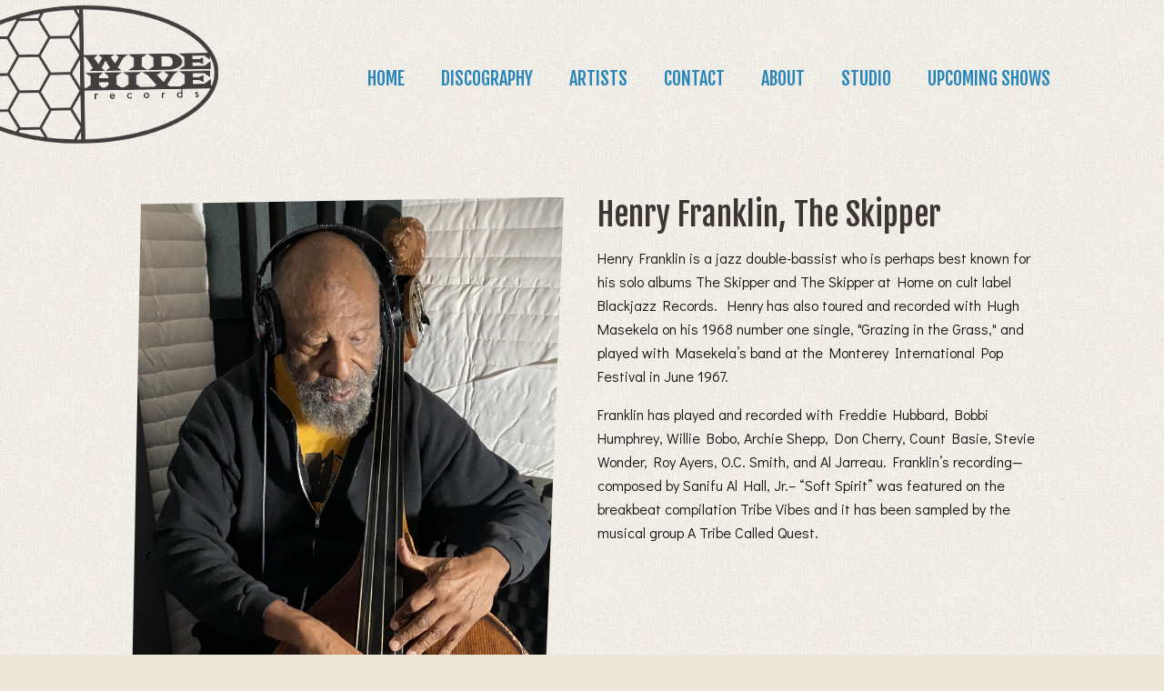

--- FILE ---
content_type: text/html; charset=utf-8
request_url: https://widehive.com/artists/henryfranklinskipper
body_size: 3578
content:
<!DOCTYPE html>
<!--[if IEMobile 7]><html class="iem7"  lang="en" dir="ltr"><![endif]-->

<head>
  <meta charset="utf-8" />
<link rel="shortlink" href="/node/41" />
<meta name="Generator" content="Drupal 7 (http://drupal.org)" />
<link rel="canonical" href="/artists/henryfranklinskipper" />
  <title>Henry Franklin, The Skipper | Wide Hive Records</title>

  <meta name="MobileOptimized" content="width">
  <meta name="HandheldFriendly" content="true">
  <meta name="viewport" content="width=device-width, initial-scale=1.0">
  <meta http-equiv="cleartype" content="on">

  <link href='https://fonts.googleapis.com/css?family=Fjalla+One|Didact+Gothic' rel='stylesheet' type='text/css'>
  <link rel="stylesheet" href="https://widehive.com/sites/default/files/css/css_lQaZfjVpwP_oGNqdtWCSpJT1EMqXdMiU84ekLLxQnc4.css" media="all" />
<link rel="stylesheet" href="https://widehive.com/sites/default/files/css/css_WI12h-6VJXmW9OTtr6Bi6q0odCs15Tfq9jD_hue2U8U.css" media="all" />
<link rel="stylesheet" href="https://widehive.com/sites/default/files/css/css_MnXiytJtb186Ydycnpwpw34cuUsHaKc80ey5LiQXhSY.css" media="all" />
<style>#block-addtoany-addtoany-button{margin-top:40px;}#block-addtoany-addtoany-button h2{display:none;}
</style>
<link rel="stylesheet" href="https://widehive.com/sites/default/files/css/css_dxTC2SnbUQpi6ay7fqSk9MkxtE4JRKtOHqpCvu7mKNQ.css" media="all" />
<link rel="stylesheet" href="https://widehive.com/sites/default/files/css/css_GRPBtMYv4q12TWo3tfknNZKUqeBlRbTlmumPgf-CV9o.css" media="all" />
  

  <script src="https://widehive.com/sites/default/files/js/js_Xjzh1hVfcgVAixhmmB6Go8TUMPOiprA-2vkC-oWXARQ.js"></script>
<script>window.a2a_config=window.a2a_config||{};window.da2a={done:false,html_done:false,script_ready:false,script_load:function(){var a=document.createElement('script'),s=document.getElementsByTagName('script')[0];a.type='text/javascript';a.async=true;a.src='https://static.addtoany.com/menu/page.js';s.parentNode.insertBefore(a,s);da2a.script_load=function(){};},script_onready:function(){da2a.script_ready=true;if(da2a.html_done)da2a.init();},init:function(){for(var i=0,el,target,targets=da2a.targets,length=targets.length;i<length;i++){el=document.getElementById('da2a_'+(i+1));target=targets[i];a2a_config.linkname=target.title;a2a_config.linkurl=target.url;if(el){a2a.init('page',{target:el});el.id='';}da2a.done=true;}da2a.targets=[];}};(function ($){Drupal.behaviors.addToAny = {attach: function (context, settings) {if (context !== document && window.da2a) {if(da2a.script_ready)a2a.init_all('page');da2a.script_load();}}}})(jQuery);a2a_config.callbacks=a2a_config.callbacks||[];a2a_config.callbacks.push({ready:da2a.script_onready});a2a_config.templates=a2a_config.templates||{};</script>
<script src="https://widehive.com/sites/default/files/js/js_CoseG0dyOcRUXZjvvZIImfl-HvjORFe-U_P_Jevo8xw.js"></script>
<script>jQuery.extend(Drupal.settings, {"basePath":"\/","pathPrefix":"","ajaxPageState":{"theme":"widehive","theme_token":"Dna6W8nCTuEg-ngFexvFAwBgLAV0_0wCK2Pp3TIFCM8","js":{"0":1,"misc\/jquery.js":1,"misc\/jquery.once.js":1,"misc\/drupal.js":1,"1":1,"sites\/all\/themes\/widehive\/js\/jquery.widowFix-1.3.2.min.js":1,"sites\/all\/themes\/widehive\/js\/script.js":1},"css":{"modules\/system\/system.base.css":1,"modules\/system\/system.menus.css":1,"modules\/system\/system.messages.css":1,"modules\/system\/system.theme.css":1,"sites\/all\/modules\/date\/date_api\/date.css":1,"sites\/all\/modules\/date\/date_popup\/themes\/datepicker.1.7.css":1,"modules\/field\/theme\/field.css":1,"modules\/node\/node.css":1,"modules\/user\/user.css":1,"sites\/all\/modules\/views\/css\/views.css":1,"sites\/all\/modules\/ctools\/css\/ctools.css":1,"0":1,"sites\/all\/modules\/addtoany\/addtoany.css":1,"sites\/all\/themes\/widehive\/system.menus.css":1,"sites\/all\/themes\/widehive\/system.messages.css":1,"sites\/all\/themes\/widehive\/system.theme.css":1,"sites\/all\/themes\/widehive\/logintoboggan.css":1,"sites\/all\/themes\/widehive\/css\/styles.css":1}}});</script>
      <!--[if lt IE 9]>
    <script src="/sites/all/themes/zen/js/html5-respond.js"></script>
    <![endif]-->
    
</head>
<body class="html not-front not-logged-in no-sidebars page-node page-node- page-node-41 node-type-artist section-artists" >
      <p id="skip-link">
      <a href="#main-menu" class="element-invisible element-focusable">Jump to navigation</a>
    </p>
      
<div class="wrapper">
  
  <header role="banner">
          <a href="/" title="Home" rel="home" class="header__logo" id="logo">
      <img src="/sites/all/themes/widehive/logo.png" alt="Home" class="header__logo-image" /></a>      
              <h1 class="header__site-name" id="site-name">
        <a href="/" title="Home" class="header__site-link" rel="home">Wide Hive Records</a>
      </h1>
            <nav role="navigation" id="navigation">
          <h2 class="block__title block-title">Main menu</h2>

<ul class="menu"><li class="menu__item is-leaf first leaf menu-mlid-217"><a href="/" class="menu__link">Home</a></li>
<li class="menu__item is-leaf leaf menu-mlid-456"><a href="/discography" class="menu__link">Discography</a></li>
<li class="menu__item is-leaf leaf menu-mlid-433"><a href="/artists" class="menu__link">Artists</a></li>
<li class="menu__item is-leaf leaf menu-mlid-428"><a href="/contact" class="menu__link">Contact</a></li>
<li class="menu__item is-leaf leaf menu-mlid-590"><a href="/about" title="About Wide Hive Record" class="menu__link">About</a></li>
<li class="menu__item is-leaf leaf menu-mlid-589"><a href="/studio" title="Record your next record at the Wide Hive Studio." class="menu__link">Studio</a></li>
<li class="menu__item is-leaf last leaf menu-mlid-751"><a href="/daggerboardanderikjekabsonorchestrahillsideclub" class="menu__link">Upcoming Shows</a></li>
</ul>    </nav>
  </header>
  
  <main id="main" role="main" tabindex="0">
    <a name="main-content" tabindex="-1"></a>    
              
    
                    


<article>
<img src="https://widehive.com/sites/default/files/styles/large/public/HenryFranklinTheSkipper%20copy_0.jpg?itok=1jUMJREI" width="800" height="1298" alt="A photo of double bassist Henry Franklin, The Skipper." title="A photo of double bassist Henry Franklin, The Skipper." /><h2>Henry Franklin, The Skipper</h2><div class="bio"><p>Henry Franklin is a jazz double-bassist who is perhaps best known for his solo albums The Skipper and The Skipper at Home on cult label Blackjazz Records.  Henry has also toured and recorded with Hugh Masekela on his 1968 number one single, &quot;Grazing in the Grass,&quot; and played with Masekela’s band at the Monterey International Pop Festival in June 1967. </p>
<p>Franklin has played and recorded with Freddie Hubbard, Bobbi Humphrey, Willie Bobo, Archie Shepp, Don Cherry, Count Basie, Stevie Wonder, Roy Ayers, O.C. Smith, and Al Jarreau. Franklin’s recording—composed by Sanifu Al Hall, Jr.– “Soft Spirit” was featured on the breakbeat compilation Tribe Vibes and it has been sampled by the musical group A Tribe Called Quest.</p>
</div><ul class="album-list"><h3><div class="label-inline">Releases by This Artist</div></h3><li><a href="/discography/daggerboardskipperandmikeclark"><img src="https://widehive.com/sites/default/files/styles/medium/public/Daggerboard%20The%20Skipper%20And%20Mike%20Clark%20-%20Digital.jpg?itok=nNqNK-B1" width="400" height="400" alt="The cover of the album &quot;Daggerboard The Skipper And Mike Clark&quot; " title="The cover of the album &quot;Daggerboard The Skipper And Mike Clark&quot;" /></a></li><li><a href="/discography/daggerboardskipper"><img src="https://widehive.com/sites/default/files/styles/medium/public/Daggerboard%20and%20the%20skipper_0.jpg?itok=2qm4ZAvo" width="400" height="400" alt="Picture of the cover of Daggerboard &amp; The Skipper" /></a></li><li><a href="/discography/perserverence"><img src="https://widehive.com/sites/default/files/styles/medium/public/Phil%20Ranelin%20Perseverance%20WH-0303.jpg?itok=o-oBT4qA" width="400" height="400" alt="A photo of the cover of the Wide HIve release, Perseverence by Phil Ranelin." title="A photo of the cover of the Wide HIve release, Perseverence by Phil Ranelin." /></a></li><li><a href="/discography/mikeclarkitaidoshin"><img src="https://widehive.com/sites/default/files/styles/medium/public/WH_-Mike-Clark-Itai-Doshin-Cover.jpg?itok=hzjHrFNj" width="400" height="400" alt="Cover of the CD &quot;Mike Clark Itai Doshin (with Eddie Henderson, Patrice Rushen, Henry &quot;The Skipper&quot; Franklin, Craig Handy)" title="Cover of the CD &quot;Mike Clark Itai Doshin (with Eddie Henderson, Patrice Rushen, Henry &quot;The Skipper&quot; Franklin, Craig Handy)" /></a></li></ul></article><div id="block-addtoany-addtoany-button" class="block block-addtoany last even">

        <h2 class="block__title block-title">AddToAny</h2>
    
  <span class="a2a_kit a2a_kit_size_32 a2a_target addtoany_list" id="da2a_6">
      <a class="a2a_button_facebook"></a>
<a class="a2a_button_twitter"></a>
<a class="a2a_button_pinterest"></a>
      <a class="a2a_dd addtoany_share_save" href="https://www.addtoany.com/share#url=https%3A%2F%2Fwidehive.com%2Fartists%2Fhenryfranklinskipper&amp;title=Henry%20Franklin%2C%20The%20Skipper"></a>
      
    </span>
    
</div>
    
  </main>

</div>
  <script>da2a.targets=[
{title:"Daggerboard The Skipper And Mike Clark",url:"https:\/\/widehive.com\/discography\/daggerboardskipperandmikeclark"},
{title:"Daggerboard \u0026 The Skipper",url:"https:\/\/widehive.com\/discography\/daggerboardskipper"},
{title:"Perserverence",url:"https:\/\/widehive.com\/discography\/perserverence"},
{title:"Mike Clark - Itai Doshin  (with Eddie Henderson, Patrice Rushen, Henry \u0022The Skipper\u0022 Franklin, Craig Handy)",url:"https:\/\/widehive.com\/discography\/mikeclarkitaidoshin"},
{title:"Henry Franklin, The Skipper",url:"https:\/\/widehive.com\/artists\/henryfranklinskipper"},
{title:"Henry Franklin, The Skipper",url:"https:\/\/widehive.com\/artists\/henryfranklinskipper"}];
da2a.html_done=true;if(da2a.script_ready&&!da2a.done)da2a.init();da2a.script_load();</script>
  
</body>
</html>
